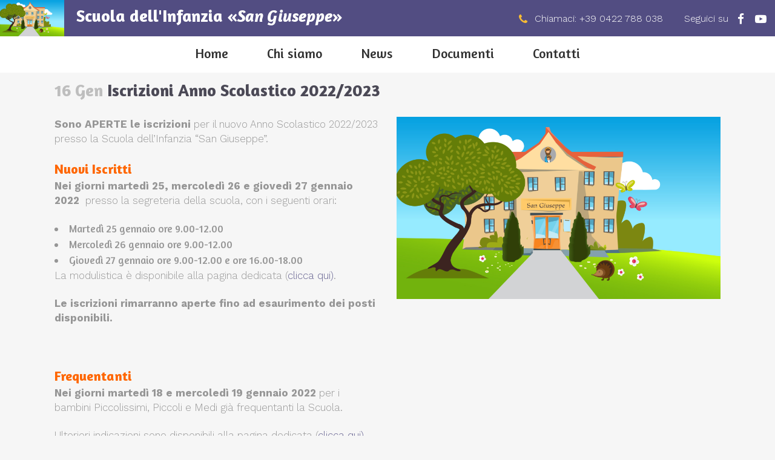

--- FILE ---
content_type: text/html; charset=UTF-8
request_url: https://www.infanziasangiuseppe.org/2022/01/16/iscrizioni-anno-scolastico-2022-2023/
body_size: 71443
content:
<!DOCTYPE html>
<html lang="it-IT">
<head>
	<meta charset="UTF-8" />
	
				<meta name="viewport" content="width=device-width,initial-scale=1,user-scalable=no">
		
            
            
	<link rel="profile" href="http://gmpg.org/xfn/11" />
	<link rel="pingback" href="https://www.infanziasangiuseppe.org/xmlrpc.php" />

	<meta name='robots' content='index, follow, max-image-preview:large, max-snippet:-1, max-video-preview:-1' />

	<!-- This site is optimized with the Yoast SEO plugin v26.6 - https://yoast.com/wordpress/plugins/seo/ -->
	<title>Iscrizioni Anno Scolastico 2022/2023 - Scuola dell&#039;infanzia San Giuseppe</title>
	<meta name="description" content="Sono APERTE le iscrizioni per il nuovo Anno Scolastico 2022/2023 presso la Scuola dell’Infanzia “San Giuseppe” per nuovi iscritti e frequentanti." />
	<link rel="canonical" href="https://www.infanziasangiuseppe.org/2022/01/16/iscrizioni-anno-scolastico-2022-2023/" />
	<meta property="og:locale" content="it_IT" />
	<meta property="og:type" content="article" />
	<meta property="og:title" content="Iscrizioni Anno Scolastico 2022/2023 - Scuola dell&#039;infanzia San Giuseppe" />
	<meta property="og:description" content="Sono APERTE le iscrizioni per il nuovo Anno Scolastico 2022/2023 presso la Scuola dell’Infanzia “San Giuseppe” per nuovi iscritti e frequentanti." />
	<meta property="og:url" content="https://www.infanziasangiuseppe.org/2022/01/16/iscrizioni-anno-scolastico-2022-2023/" />
	<meta property="og:site_name" content="Scuola dell&#039;infanzia San Giuseppe" />
	<meta property="article:published_time" content="2022-01-16T16:47:40+00:00" />
	<meta property="article:modified_time" content="2022-02-05T13:07:01+00:00" />
	<meta property="og:image" content="https://www.infanziasangiuseppe.org/wp-content/uploads/2019/09/logo-scuola.jpg" />
	<meta property="og:image:width" content="300" />
	<meta property="og:image:height" content="244" />
	<meta property="og:image:type" content="image/jpeg" />
	<meta name="author" content="AmminSitoScuolaSG" />
	<meta name="twitter:card" content="summary_large_image" />
	<meta name="twitter:label1" content="Scritto da" />
	<meta name="twitter:data1" content="AmminSitoScuolaSG" />
	<meta name="twitter:label2" content="Tempo di lettura stimato" />
	<meta name="twitter:data2" content="1 minuto" />
	<script type="application/ld+json" class="yoast-schema-graph">{"@context":"https://schema.org","@graph":[{"@type":"WebPage","@id":"https://www.infanziasangiuseppe.org/2022/01/16/iscrizioni-anno-scolastico-2022-2023/","url":"https://www.infanziasangiuseppe.org/2022/01/16/iscrizioni-anno-scolastico-2022-2023/","name":"Iscrizioni Anno Scolastico 2022/2023 - Scuola dell'infanzia San Giuseppe","isPartOf":{"@id":"https://www.infanziasangiuseppe.org/#website"},"primaryImageOfPage":{"@id":"https://www.infanziasangiuseppe.org/2022/01/16/iscrizioni-anno-scolastico-2022-2023/#primaryimage"},"image":{"@id":"https://www.infanziasangiuseppe.org/2022/01/16/iscrizioni-anno-scolastico-2022-2023/#primaryimage"},"thumbnailUrl":"https://www.infanziasangiuseppe.org/wp-content/uploads/2019/09/logo-scuola.jpg","datePublished":"2022-01-16T16:47:40+00:00","dateModified":"2022-02-05T13:07:01+00:00","author":{"@id":"https://www.infanziasangiuseppe.org/#/schema/person/c2bf0284784b2a3060f02f83a6a04495"},"description":"Sono APERTE le iscrizioni per il nuovo Anno Scolastico 2022/2023 presso la Scuola dell’Infanzia “San Giuseppe” per nuovi iscritti e frequentanti.","breadcrumb":{"@id":"https://www.infanziasangiuseppe.org/2022/01/16/iscrizioni-anno-scolastico-2022-2023/#breadcrumb"},"inLanguage":"it-IT","potentialAction":[{"@type":"ReadAction","target":["https://www.infanziasangiuseppe.org/2022/01/16/iscrizioni-anno-scolastico-2022-2023/"]}]},{"@type":"ImageObject","inLanguage":"it-IT","@id":"https://www.infanziasangiuseppe.org/2022/01/16/iscrizioni-anno-scolastico-2022-2023/#primaryimage","url":"https://www.infanziasangiuseppe.org/wp-content/uploads/2019/09/logo-scuola.jpg","contentUrl":"https://www.infanziasangiuseppe.org/wp-content/uploads/2019/09/logo-scuola.jpg","width":300,"height":244},{"@type":"BreadcrumbList","@id":"https://www.infanziasangiuseppe.org/2022/01/16/iscrizioni-anno-scolastico-2022-2023/#breadcrumb","itemListElement":[{"@type":"ListItem","position":1,"name":"Home","item":"https://www.infanziasangiuseppe.org/"},{"@type":"ListItem","position":2,"name":"News","item":"https://www.infanziasangiuseppe.org/news/"},{"@type":"ListItem","position":3,"name":"Iscrizioni Anno Scolastico 2022/2023"}]},{"@type":"WebSite","@id":"https://www.infanziasangiuseppe.org/#website","url":"https://www.infanziasangiuseppe.org/","name":"Scuola dell'infanzia San Giuseppe","description":"Casale sul Sile - TV","potentialAction":[{"@type":"SearchAction","target":{"@type":"EntryPoint","urlTemplate":"https://www.infanziasangiuseppe.org/?s={search_term_string}"},"query-input":{"@type":"PropertyValueSpecification","valueRequired":true,"valueName":"search_term_string"}}],"inLanguage":"it-IT"},{"@type":"Person","@id":"https://www.infanziasangiuseppe.org/#/schema/person/c2bf0284784b2a3060f02f83a6a04495","name":"AmminSitoScuolaSG","image":{"@type":"ImageObject","inLanguage":"it-IT","@id":"https://www.infanziasangiuseppe.org/#/schema/person/image/","url":"https://secure.gravatar.com/avatar/264081649ed76a78f81edc06f4e07ce7b3b2df148f10423eb96de5b9c8855367?s=96&d=mm&r=g","contentUrl":"https://secure.gravatar.com/avatar/264081649ed76a78f81edc06f4e07ce7b3b2df148f10423eb96de5b9c8855367?s=96&d=mm&r=g","caption":"AmminSitoScuolaSG"},"url":"https://www.infanziasangiuseppe.org/author/amminsitoscuolasg/"}]}</script>
	<!-- / Yoast SEO plugin. -->


<link rel='dns-prefetch' href='//fonts.googleapis.com' />
<link rel="alternate" type="application/rss+xml" title="Scuola dell&#039;infanzia San Giuseppe &raquo; Feed" href="https://www.infanziasangiuseppe.org/feed/" />
<link rel="alternate" type="application/rss+xml" title="Scuola dell&#039;infanzia San Giuseppe &raquo; Feed dei commenti" href="https://www.infanziasangiuseppe.org/comments/feed/" />
<link rel="alternate" type="application/rss+xml" title="Scuola dell&#039;infanzia San Giuseppe &raquo; Iscrizioni Anno Scolastico 2022/2023 Feed dei commenti" href="https://www.infanziasangiuseppe.org/2022/01/16/iscrizioni-anno-scolastico-2022-2023/feed/" />
<link rel="alternate" title="oEmbed (JSON)" type="application/json+oembed" href="https://www.infanziasangiuseppe.org/wp-json/oembed/1.0/embed?url=https%3A%2F%2Fwww.infanziasangiuseppe.org%2F2022%2F01%2F16%2Fiscrizioni-anno-scolastico-2022-2023%2F" />
<link rel="alternate" title="oEmbed (XML)" type="text/xml+oembed" href="https://www.infanziasangiuseppe.org/wp-json/oembed/1.0/embed?url=https%3A%2F%2Fwww.infanziasangiuseppe.org%2F2022%2F01%2F16%2Fiscrizioni-anno-scolastico-2022-2023%2F&#038;format=xml" />
<style id='wp-img-auto-sizes-contain-inline-css' type='text/css'>
img:is([sizes=auto i],[sizes^="auto," i]){contain-intrinsic-size:3000px 1500px}
/*# sourceURL=wp-img-auto-sizes-contain-inline-css */
</style>
<style id='wp-emoji-styles-inline-css' type='text/css'>

	img.wp-smiley, img.emoji {
		display: inline !important;
		border: none !important;
		box-shadow: none !important;
		height: 1em !important;
		width: 1em !important;
		margin: 0 0.07em !important;
		vertical-align: -0.1em !important;
		background: none !important;
		padding: 0 !important;
	}
/*# sourceURL=wp-emoji-styles-inline-css */
</style>
<style id='wp-block-library-inline-css' type='text/css'>
:root{--wp-block-synced-color:#7a00df;--wp-block-synced-color--rgb:122,0,223;--wp-bound-block-color:var(--wp-block-synced-color);--wp-editor-canvas-background:#ddd;--wp-admin-theme-color:#007cba;--wp-admin-theme-color--rgb:0,124,186;--wp-admin-theme-color-darker-10:#006ba1;--wp-admin-theme-color-darker-10--rgb:0,107,160.5;--wp-admin-theme-color-darker-20:#005a87;--wp-admin-theme-color-darker-20--rgb:0,90,135;--wp-admin-border-width-focus:2px}@media (min-resolution:192dpi){:root{--wp-admin-border-width-focus:1.5px}}.wp-element-button{cursor:pointer}:root .has-very-light-gray-background-color{background-color:#eee}:root .has-very-dark-gray-background-color{background-color:#313131}:root .has-very-light-gray-color{color:#eee}:root .has-very-dark-gray-color{color:#313131}:root .has-vivid-green-cyan-to-vivid-cyan-blue-gradient-background{background:linear-gradient(135deg,#00d084,#0693e3)}:root .has-purple-crush-gradient-background{background:linear-gradient(135deg,#34e2e4,#4721fb 50%,#ab1dfe)}:root .has-hazy-dawn-gradient-background{background:linear-gradient(135deg,#faaca8,#dad0ec)}:root .has-subdued-olive-gradient-background{background:linear-gradient(135deg,#fafae1,#67a671)}:root .has-atomic-cream-gradient-background{background:linear-gradient(135deg,#fdd79a,#004a59)}:root .has-nightshade-gradient-background{background:linear-gradient(135deg,#330968,#31cdcf)}:root .has-midnight-gradient-background{background:linear-gradient(135deg,#020381,#2874fc)}:root{--wp--preset--font-size--normal:16px;--wp--preset--font-size--huge:42px}.has-regular-font-size{font-size:1em}.has-larger-font-size{font-size:2.625em}.has-normal-font-size{font-size:var(--wp--preset--font-size--normal)}.has-huge-font-size{font-size:var(--wp--preset--font-size--huge)}.has-text-align-center{text-align:center}.has-text-align-left{text-align:left}.has-text-align-right{text-align:right}.has-fit-text{white-space:nowrap!important}#end-resizable-editor-section{display:none}.aligncenter{clear:both}.items-justified-left{justify-content:flex-start}.items-justified-center{justify-content:center}.items-justified-right{justify-content:flex-end}.items-justified-space-between{justify-content:space-between}.screen-reader-text{border:0;clip-path:inset(50%);height:1px;margin:-1px;overflow:hidden;padding:0;position:absolute;width:1px;word-wrap:normal!important}.screen-reader-text:focus{background-color:#ddd;clip-path:none;color:#444;display:block;font-size:1em;height:auto;left:5px;line-height:normal;padding:15px 23px 14px;text-decoration:none;top:5px;width:auto;z-index:100000}html :where(.has-border-color){border-style:solid}html :where([style*=border-top-color]){border-top-style:solid}html :where([style*=border-right-color]){border-right-style:solid}html :where([style*=border-bottom-color]){border-bottom-style:solid}html :where([style*=border-left-color]){border-left-style:solid}html :where([style*=border-width]){border-style:solid}html :where([style*=border-top-width]){border-top-style:solid}html :where([style*=border-right-width]){border-right-style:solid}html :where([style*=border-bottom-width]){border-bottom-style:solid}html :where([style*=border-left-width]){border-left-style:solid}html :where(img[class*=wp-image-]){height:auto;max-width:100%}:where(figure){margin:0 0 1em}html :where(.is-position-sticky){--wp-admin--admin-bar--position-offset:var(--wp-admin--admin-bar--height,0px)}@media screen and (max-width:600px){html :where(.is-position-sticky){--wp-admin--admin-bar--position-offset:0px}}

/*# sourceURL=wp-block-library-inline-css */
</style><style id='global-styles-inline-css' type='text/css'>
:root{--wp--preset--aspect-ratio--square: 1;--wp--preset--aspect-ratio--4-3: 4/3;--wp--preset--aspect-ratio--3-4: 3/4;--wp--preset--aspect-ratio--3-2: 3/2;--wp--preset--aspect-ratio--2-3: 2/3;--wp--preset--aspect-ratio--16-9: 16/9;--wp--preset--aspect-ratio--9-16: 9/16;--wp--preset--color--black: #000000;--wp--preset--color--cyan-bluish-gray: #abb8c3;--wp--preset--color--white: #ffffff;--wp--preset--color--pale-pink: #f78da7;--wp--preset--color--vivid-red: #cf2e2e;--wp--preset--color--luminous-vivid-orange: #ff6900;--wp--preset--color--luminous-vivid-amber: #fcb900;--wp--preset--color--light-green-cyan: #7bdcb5;--wp--preset--color--vivid-green-cyan: #00d084;--wp--preset--color--pale-cyan-blue: #8ed1fc;--wp--preset--color--vivid-cyan-blue: #0693e3;--wp--preset--color--vivid-purple: #9b51e0;--wp--preset--gradient--vivid-cyan-blue-to-vivid-purple: linear-gradient(135deg,rgb(6,147,227) 0%,rgb(155,81,224) 100%);--wp--preset--gradient--light-green-cyan-to-vivid-green-cyan: linear-gradient(135deg,rgb(122,220,180) 0%,rgb(0,208,130) 100%);--wp--preset--gradient--luminous-vivid-amber-to-luminous-vivid-orange: linear-gradient(135deg,rgb(252,185,0) 0%,rgb(255,105,0) 100%);--wp--preset--gradient--luminous-vivid-orange-to-vivid-red: linear-gradient(135deg,rgb(255,105,0) 0%,rgb(207,46,46) 100%);--wp--preset--gradient--very-light-gray-to-cyan-bluish-gray: linear-gradient(135deg,rgb(238,238,238) 0%,rgb(169,184,195) 100%);--wp--preset--gradient--cool-to-warm-spectrum: linear-gradient(135deg,rgb(74,234,220) 0%,rgb(151,120,209) 20%,rgb(207,42,186) 40%,rgb(238,44,130) 60%,rgb(251,105,98) 80%,rgb(254,248,76) 100%);--wp--preset--gradient--blush-light-purple: linear-gradient(135deg,rgb(255,206,236) 0%,rgb(152,150,240) 100%);--wp--preset--gradient--blush-bordeaux: linear-gradient(135deg,rgb(254,205,165) 0%,rgb(254,45,45) 50%,rgb(107,0,62) 100%);--wp--preset--gradient--luminous-dusk: linear-gradient(135deg,rgb(255,203,112) 0%,rgb(199,81,192) 50%,rgb(65,88,208) 100%);--wp--preset--gradient--pale-ocean: linear-gradient(135deg,rgb(255,245,203) 0%,rgb(182,227,212) 50%,rgb(51,167,181) 100%);--wp--preset--gradient--electric-grass: linear-gradient(135deg,rgb(202,248,128) 0%,rgb(113,206,126) 100%);--wp--preset--gradient--midnight: linear-gradient(135deg,rgb(2,3,129) 0%,rgb(40,116,252) 100%);--wp--preset--font-size--small: 13px;--wp--preset--font-size--medium: 20px;--wp--preset--font-size--large: 36px;--wp--preset--font-size--x-large: 42px;--wp--preset--spacing--20: 0.44rem;--wp--preset--spacing--30: 0.67rem;--wp--preset--spacing--40: 1rem;--wp--preset--spacing--50: 1.5rem;--wp--preset--spacing--60: 2.25rem;--wp--preset--spacing--70: 3.38rem;--wp--preset--spacing--80: 5.06rem;--wp--preset--shadow--natural: 6px 6px 9px rgba(0, 0, 0, 0.2);--wp--preset--shadow--deep: 12px 12px 50px rgba(0, 0, 0, 0.4);--wp--preset--shadow--sharp: 6px 6px 0px rgba(0, 0, 0, 0.2);--wp--preset--shadow--outlined: 6px 6px 0px -3px rgb(255, 255, 255), 6px 6px rgb(0, 0, 0);--wp--preset--shadow--crisp: 6px 6px 0px rgb(0, 0, 0);}:where(.is-layout-flex){gap: 0.5em;}:where(.is-layout-grid){gap: 0.5em;}body .is-layout-flex{display: flex;}.is-layout-flex{flex-wrap: wrap;align-items: center;}.is-layout-flex > :is(*, div){margin: 0;}body .is-layout-grid{display: grid;}.is-layout-grid > :is(*, div){margin: 0;}:where(.wp-block-columns.is-layout-flex){gap: 2em;}:where(.wp-block-columns.is-layout-grid){gap: 2em;}:where(.wp-block-post-template.is-layout-flex){gap: 1.25em;}:where(.wp-block-post-template.is-layout-grid){gap: 1.25em;}.has-black-color{color: var(--wp--preset--color--black) !important;}.has-cyan-bluish-gray-color{color: var(--wp--preset--color--cyan-bluish-gray) !important;}.has-white-color{color: var(--wp--preset--color--white) !important;}.has-pale-pink-color{color: var(--wp--preset--color--pale-pink) !important;}.has-vivid-red-color{color: var(--wp--preset--color--vivid-red) !important;}.has-luminous-vivid-orange-color{color: var(--wp--preset--color--luminous-vivid-orange) !important;}.has-luminous-vivid-amber-color{color: var(--wp--preset--color--luminous-vivid-amber) !important;}.has-light-green-cyan-color{color: var(--wp--preset--color--light-green-cyan) !important;}.has-vivid-green-cyan-color{color: var(--wp--preset--color--vivid-green-cyan) !important;}.has-pale-cyan-blue-color{color: var(--wp--preset--color--pale-cyan-blue) !important;}.has-vivid-cyan-blue-color{color: var(--wp--preset--color--vivid-cyan-blue) !important;}.has-vivid-purple-color{color: var(--wp--preset--color--vivid-purple) !important;}.has-black-background-color{background-color: var(--wp--preset--color--black) !important;}.has-cyan-bluish-gray-background-color{background-color: var(--wp--preset--color--cyan-bluish-gray) !important;}.has-white-background-color{background-color: var(--wp--preset--color--white) !important;}.has-pale-pink-background-color{background-color: var(--wp--preset--color--pale-pink) !important;}.has-vivid-red-background-color{background-color: var(--wp--preset--color--vivid-red) !important;}.has-luminous-vivid-orange-background-color{background-color: var(--wp--preset--color--luminous-vivid-orange) !important;}.has-luminous-vivid-amber-background-color{background-color: var(--wp--preset--color--luminous-vivid-amber) !important;}.has-light-green-cyan-background-color{background-color: var(--wp--preset--color--light-green-cyan) !important;}.has-vivid-green-cyan-background-color{background-color: var(--wp--preset--color--vivid-green-cyan) !important;}.has-pale-cyan-blue-background-color{background-color: var(--wp--preset--color--pale-cyan-blue) !important;}.has-vivid-cyan-blue-background-color{background-color: var(--wp--preset--color--vivid-cyan-blue) !important;}.has-vivid-purple-background-color{background-color: var(--wp--preset--color--vivid-purple) !important;}.has-black-border-color{border-color: var(--wp--preset--color--black) !important;}.has-cyan-bluish-gray-border-color{border-color: var(--wp--preset--color--cyan-bluish-gray) !important;}.has-white-border-color{border-color: var(--wp--preset--color--white) !important;}.has-pale-pink-border-color{border-color: var(--wp--preset--color--pale-pink) !important;}.has-vivid-red-border-color{border-color: var(--wp--preset--color--vivid-red) !important;}.has-luminous-vivid-orange-border-color{border-color: var(--wp--preset--color--luminous-vivid-orange) !important;}.has-luminous-vivid-amber-border-color{border-color: var(--wp--preset--color--luminous-vivid-amber) !important;}.has-light-green-cyan-border-color{border-color: var(--wp--preset--color--light-green-cyan) !important;}.has-vivid-green-cyan-border-color{border-color: var(--wp--preset--color--vivid-green-cyan) !important;}.has-pale-cyan-blue-border-color{border-color: var(--wp--preset--color--pale-cyan-blue) !important;}.has-vivid-cyan-blue-border-color{border-color: var(--wp--preset--color--vivid-cyan-blue) !important;}.has-vivid-purple-border-color{border-color: var(--wp--preset--color--vivid-purple) !important;}.has-vivid-cyan-blue-to-vivid-purple-gradient-background{background: var(--wp--preset--gradient--vivid-cyan-blue-to-vivid-purple) !important;}.has-light-green-cyan-to-vivid-green-cyan-gradient-background{background: var(--wp--preset--gradient--light-green-cyan-to-vivid-green-cyan) !important;}.has-luminous-vivid-amber-to-luminous-vivid-orange-gradient-background{background: var(--wp--preset--gradient--luminous-vivid-amber-to-luminous-vivid-orange) !important;}.has-luminous-vivid-orange-to-vivid-red-gradient-background{background: var(--wp--preset--gradient--luminous-vivid-orange-to-vivid-red) !important;}.has-very-light-gray-to-cyan-bluish-gray-gradient-background{background: var(--wp--preset--gradient--very-light-gray-to-cyan-bluish-gray) !important;}.has-cool-to-warm-spectrum-gradient-background{background: var(--wp--preset--gradient--cool-to-warm-spectrum) !important;}.has-blush-light-purple-gradient-background{background: var(--wp--preset--gradient--blush-light-purple) !important;}.has-blush-bordeaux-gradient-background{background: var(--wp--preset--gradient--blush-bordeaux) !important;}.has-luminous-dusk-gradient-background{background: var(--wp--preset--gradient--luminous-dusk) !important;}.has-pale-ocean-gradient-background{background: var(--wp--preset--gradient--pale-ocean) !important;}.has-electric-grass-gradient-background{background: var(--wp--preset--gradient--electric-grass) !important;}.has-midnight-gradient-background{background: var(--wp--preset--gradient--midnight) !important;}.has-small-font-size{font-size: var(--wp--preset--font-size--small) !important;}.has-medium-font-size{font-size: var(--wp--preset--font-size--medium) !important;}.has-large-font-size{font-size: var(--wp--preset--font-size--large) !important;}.has-x-large-font-size{font-size: var(--wp--preset--font-size--x-large) !important;}
/*# sourceURL=global-styles-inline-css */
</style>

<style id='classic-theme-styles-inline-css' type='text/css'>
/*! This file is auto-generated */
.wp-block-button__link{color:#fff;background-color:#32373c;border-radius:9999px;box-shadow:none;text-decoration:none;padding:calc(.667em + 2px) calc(1.333em + 2px);font-size:1.125em}.wp-block-file__button{background:#32373c;color:#fff;text-decoration:none}
/*# sourceURL=/wp-includes/css/classic-themes.min.css */
</style>
<link rel='stylesheet' id='rs-plugin-settings-css' href='https://www.infanziasangiuseppe.org/wp-content/plugins/revslider/public/assets/css/settings.css?ver=5.4.8.3' type='text/css' media='all' />
<style id='rs-plugin-settings-inline-css' type='text/css'>
#rs-demo-id {}
/*# sourceURL=rs-plugin-settings-inline-css */
</style>
<link rel='stylesheet' id='mediaelement-css' href='https://www.infanziasangiuseppe.org/wp-includes/js/mediaelement/mediaelementplayer-legacy.min.css?ver=4.2.17' type='text/css' media='all' />
<link rel='stylesheet' id='wp-mediaelement-css' href='https://www.infanziasangiuseppe.org/wp-includes/js/mediaelement/wp-mediaelement.min.css?ver=6.9' type='text/css' media='all' />
<link rel='stylesheet' id='bridge-default-style-css' href='https://www.infanziasangiuseppe.org/wp-content/themes/bridge/style.css?ver=6.9' type='text/css' media='all' />
<link rel='stylesheet' id='bridge-qode-font_awesome-css' href='https://www.infanziasangiuseppe.org/wp-content/themes/bridge/css/font-awesome/css/font-awesome.min.css?ver=6.9' type='text/css' media='all' />
<link rel='stylesheet' id='bridge-qode-font_elegant-css' href='https://www.infanziasangiuseppe.org/wp-content/themes/bridge/css/elegant-icons/style.min.css?ver=6.9' type='text/css' media='all' />
<link rel='stylesheet' id='bridge-qode-linea_icons-css' href='https://www.infanziasangiuseppe.org/wp-content/themes/bridge/css/linea-icons/style.css?ver=6.9' type='text/css' media='all' />
<link rel='stylesheet' id='bridge-qode-dripicons-css' href='https://www.infanziasangiuseppe.org/wp-content/themes/bridge/css/dripicons/dripicons.css?ver=6.9' type='text/css' media='all' />
<link rel='stylesheet' id='bridge-stylesheet-css' href='https://www.infanziasangiuseppe.org/wp-content/themes/bridge/css/stylesheet.min.css?ver=6.9' type='text/css' media='all' />
<style id='bridge-stylesheet-inline-css' type='text/css'>
   .postid-1973.disabled_footer_top .footer_top_holder, .postid-1973.disabled_footer_bottom .footer_bottom_holder { display: none;}


/*# sourceURL=bridge-stylesheet-inline-css */
</style>
<link rel='stylesheet' id='bridge-print-css' href='https://www.infanziasangiuseppe.org/wp-content/themes/bridge/css/print.css?ver=6.9' type='text/css' media='all' />
<link rel='stylesheet' id='bridge-style-dynamic-css' href='https://www.infanziasangiuseppe.org/wp-content/themes/bridge/css/style_dynamic.css?ver=1645200677' type='text/css' media='all' />
<link rel='stylesheet' id='bridge-responsive-css' href='https://www.infanziasangiuseppe.org/wp-content/themes/bridge/css/responsive.min.css?ver=6.9' type='text/css' media='all' />
<link rel='stylesheet' id='bridge-style-dynamic-responsive-css' href='https://www.infanziasangiuseppe.org/wp-content/themes/bridge/css/style_dynamic_responsive.css?ver=1645200679' type='text/css' media='all' />
<style id='bridge-style-dynamic-responsive-inline-css' type='text/css'>
.q_icon_with_title .icon_title_holder{
    margin-bottom: 0;
}
.price_table_inner ul li.table_title {
padding: 66px 25px 20px 3px;
}
.price_table_inner ul li.table_title .title_content{
color: #4b4956;
font-size: 28px;
}

.price_in_table .price{
font-size: 90px;
font-weight: 900;
font-family: 'Amaranth', sans-serif;
color: #5b578b;
}

.price_in_table .value{
font-weight: 900;
font-size: 45px;
font-family: 'Amaranth', sans-serif;
color: #5b578b;
}
.price_in_table .mark{
font-family: 'Work Sans', sans-serif;
font-size: 20px;
line-height: 32px;
color: #969494;
}
.price_table_inner ul li.pricing_table_content li{
font-family: 'Work Sans', sans-serif;
font-size: 15px;
line-height: 34px;
padding-bottom: 1px;
color: #969696;
}
.price_button .qbutton{
margin: 43px 0 0;
width: 100%;
box-sizing: border-box!important;
text-align: center;
}
.q_price_table .price_table_inner{
background-color: #fff;
}
.testimonials_c_holder .testimonial_content_inner .testimonial_image_holder{
    border-radius: 0;
}
.price_table_inner .price_button {
    padding: 0 0 0px;
}

.qbutton.big_large_full_width{
box-sizing: border-box!important;
}
.q_team .q_team_image img{
    width: auto;
}
.q_team .q_team_image{
    text-align: center;
}
.testimonials_c_holder .flex-control-nav li {
    margin: 0px 10px;
}
.testimonials_c_holder .testimonial_content_inner {
    padding: 0px 45px;
}
.testimonials_c_holder .testimonial_content_inner {
    padding: 0px 5px;
}
.q_logo a{
    height: 77px!important;
}
header .header_inner_left{
    left: 0;
}
@media only screen and (min-width: 1001px){
.header_bottom{
    padding-right: 0;
    padding-left: 0;
}
}

.header_bottom_right_widget_holder{
    padding-right: 0;
}

nav.main_menu ul li{
    border-right: 1px solid #e1e1e1;
}
@media only screen and (max-width: 768px){
    .qode_pricing_tables.three_columns .q_price_table{
        width: 100%;
        margin-left: 0;
        margin-bottom: 15px;
    }
}
@media only screen and (max-width: 768px){
    .qbutton{
        padding:0 60px;
    }
}
header:not(.with_hover_bg_color) nav.main_menu>ul>li:hover>a{
    opacity: 1;
}
.header_top{
    height: 42px;
    line-height: 42px;
}
.qode-advanced-image-gallery .qode-aig-image:hover{
    cursor: pointer;
}
.footer_top ul.qode-instagram-feed{
    margin-top: 38px;
}

.header_inner_right .right .qbutton.large{
    position: relative;
    left: 1px;
}
.q_price_table{
    border-top: none;
}
@media only screen and (max-width: 1200px){
    nav.main_menu > ul > li > a{
        padding: 0px 35px;
    }
}
/*# sourceURL=bridge-style-dynamic-responsive-inline-css */
</style>
<link rel='stylesheet' id='js_composer_front-css' href='https://www.infanziasangiuseppe.org/wp-content/plugins/js_composer/assets/css/js_composer.min.css?ver=5.7' type='text/css' media='all' />
<link rel='stylesheet' id='bridge-style-handle-google-fonts-css' href='https://fonts.googleapis.com/css?family=Raleway%3A100%2C200%2C300%2C400%2C500%2C600%2C700%2C800%2C900%2C300italic%2C400italic%2C700italic%7CAmaranth%3A100%2C200%2C300%2C400%2C500%2C600%2C700%2C800%2C900%2C300italic%2C400italic%2C700italic%7CWork+Sans%3A100%2C200%2C300%2C400%2C500%2C600%2C700%2C800%2C900%2C300italic%2C400italic%2C700italic&#038;subset=latin%2Clatin-ext&#038;ver=1.0.0' type='text/css' media='all' />
<link rel='stylesheet' id='bridge-childstyle-css' href='https://www.infanziasangiuseppe.org/wp-content/themes/bridge-child/style.css?ver=6.9' type='text/css' media='all' />
<script type="text/javascript" src="https://www.infanziasangiuseppe.org/wp-includes/js/jquery/jquery.min.js?ver=3.7.1" id="jquery-core-js"></script>
<script type="text/javascript" src="https://www.infanziasangiuseppe.org/wp-includes/js/jquery/jquery-migrate.min.js?ver=3.4.1" id="jquery-migrate-js"></script>
<script type="text/javascript" src="https://www.infanziasangiuseppe.org/wp-content/plugins/revslider/public/assets/js/jquery.themepunch.tools.min.js?ver=5.4.8.3" id="tp-tools-js"></script>
<script type="text/javascript" src="https://www.infanziasangiuseppe.org/wp-content/plugins/revslider/public/assets/js/jquery.themepunch.revolution.min.js?ver=5.4.8.3" id="revmin-js"></script>
<link rel="https://api.w.org/" href="https://www.infanziasangiuseppe.org/wp-json/" /><link rel="alternate" title="JSON" type="application/json" href="https://www.infanziasangiuseppe.org/wp-json/wp/v2/posts/1973" /><link rel="EditURI" type="application/rsd+xml" title="RSD" href="https://www.infanziasangiuseppe.org/xmlrpc.php?rsd" />
<meta name="generator" content="WordPress 6.9" />
<link rel='shortlink' href='https://www.infanziasangiuseppe.org/?p=1973' />
<style type="text/css">.recentcomments a{display:inline !important;padding:0 !important;margin:0 !important;}</style><meta name="generator" content="Powered by WPBakery Page Builder - drag and drop page builder for WordPress."/>
<!--[if lte IE 9]><link rel="stylesheet" type="text/css" href="https://www.infanziasangiuseppe.org/wp-content/plugins/js_composer/assets/css/vc_lte_ie9.min.css" media="screen"><![endif]--><meta name="generator" content="Powered by Slider Revolution 5.4.8.3 - responsive, Mobile-Friendly Slider Plugin for WordPress with comfortable drag and drop interface." />
<link rel="icon" href="https://www.infanziasangiuseppe.org/wp-content/uploads/2019/09/cropped-logo-scuola-32x32.jpg" sizes="32x32" />
<link rel="icon" href="https://www.infanziasangiuseppe.org/wp-content/uploads/2019/09/cropped-logo-scuola-192x192.jpg" sizes="192x192" />
<link rel="apple-touch-icon" href="https://www.infanziasangiuseppe.org/wp-content/uploads/2019/09/cropped-logo-scuola-180x180.jpg" />
<meta name="msapplication-TileImage" content="https://www.infanziasangiuseppe.org/wp-content/uploads/2019/09/cropped-logo-scuola-270x270.jpg" />
<script type="text/javascript">function setREVStartSize(e){									
						try{ e.c=jQuery(e.c);var i=jQuery(window).width(),t=9999,r=0,n=0,l=0,f=0,s=0,h=0;
							if(e.responsiveLevels&&(jQuery.each(e.responsiveLevels,function(e,f){f>i&&(t=r=f,l=e),i>f&&f>r&&(r=f,n=e)}),t>r&&(l=n)),f=e.gridheight[l]||e.gridheight[0]||e.gridheight,s=e.gridwidth[l]||e.gridwidth[0]||e.gridwidth,h=i/s,h=h>1?1:h,f=Math.round(h*f),"fullscreen"==e.sliderLayout){var u=(e.c.width(),jQuery(window).height());if(void 0!=e.fullScreenOffsetContainer){var c=e.fullScreenOffsetContainer.split(",");if (c) jQuery.each(c,function(e,i){u=jQuery(i).length>0?u-jQuery(i).outerHeight(!0):u}),e.fullScreenOffset.split("%").length>1&&void 0!=e.fullScreenOffset&&e.fullScreenOffset.length>0?u-=jQuery(window).height()*parseInt(e.fullScreenOffset,0)/100:void 0!=e.fullScreenOffset&&e.fullScreenOffset.length>0&&(u-=parseInt(e.fullScreenOffset,0))}f=u}else void 0!=e.minHeight&&f<e.minHeight&&(f=e.minHeight);e.c.closest(".rev_slider_wrapper").css({height:f})					
						}catch(d){console.log("Failure at Presize of Slider:"+d)}						
					};</script>
<noscript><style type="text/css"> .wpb_animate_when_almost_visible { opacity: 1; }</style></noscript></head>

<body id="id_body" class="wp-singular post-template-default single single-post postid-1973 single-format-standard wp-theme-bridge wp-child-theme-bridge-child bridge-core-1.0.4  qode_grid_1200 footer_responsive_adv hide_top_bar_on_mobile_header qode-child-theme-ver-1.0.0 qode-theme-ver-18.0.9 qode-theme-bridge wpb-js-composer js-comp-ver-5.7 vc_responsive" itemscope itemtype="http://schema.org/WebPage">


<div class="wrapper">
	<div class="wrapper_inner">

    
		<!-- Google Analytics start -->
				<!-- Google Analytics end -->

		
	<header class=" has_top scroll_header_top_area  regular page_header">
    <div class="header_inner clearfix">
                <div class="header_top_bottom_holder">
            	<div class="header_top clearfix" style='background-color:rgba(82, 77, 130, 1);' >
							<div class="left">
						<div class="inner">
														<a href="https://www.infanziasangiuseppe.org/">
								<img itemprop="image" class="normal" src="https://www.infanziasangiuseppe.org/wp-content/uploads/2019/09/AsiloDisegno250.jpg" alt="Logo" style="height: 60px; float:left;">
								<h2>Scuola dell'Infanzia «<i>San Giuseppe</i>»<h2>
							</a> 
						</div>
					</div>
					<div class="right">
						<div class="inner">
							<div class="widget_text header-widget widget_custom_html header-right-widget"><div class="textwidget custom-html-widget"><span data-type="normal" data-hover-icon-color="#ffffff" class="qode_icon_shortcode  q_font_awsome_icon fa-lg  " style="margin: 0 8px 0 0; "><i class="qode_icon_font_awesome fa fa-phone qode_icon_element" style="font-size: 18px;color: #f9bc33;" ></i></span>
<span style="color: #ffffff; margin-right: 35px;  font-family: Work Sans;">Chiamaci: <a href="tel:+390422788038">+39 0422 788 038</a></span></div></div><div class="widget_text header-widget widget_custom_html header-right-widget"><div class="textwidget custom-html-widget"><span style="margin-right: 11px; font-weight: 300;color: #ffffff; font-size:16px; font-family: Work Sans;">Seguici su</span>
<span data-type="normal" data-hover-icon-color="#f9bc33" class="qode_icon_shortcode  q_font_awsome_icon fa-lg  " style="margin: 0 14px 0 0; "><a  itemprop="url" href="https://www.facebook.com/Scuola-dellinfanzia-SAN-Giuseppe-1271743816231585/?fref=ts" target="_blank"><i class="qode_icon_font_awesome fa fa-facebook qode_icon_element" style="font-size: 19px;color: #ffffff;" ></i></a></span>
<span data-type="normal" data-hover-icon-color="#f9bc33" class="qode_icon_shortcode  q_font_awsome_icon fa-lg  " style="margin: 0 14px 0 0; "><a  itemprop="url" href="https://www.youtube.com/channel/UCo_rUTy5PEpxjYZsCOKmZUg" target="_blank"><i class="qode_icon_font_awesome fa fa-youtube-play qode_icon_element" style="font-size: 19px;color: #ffffff;" ></i></a></span></div></div>						</div>
					</div>
						</div>
            <div class="header_bottom clearfix" >
                <div class="container">
                    <div class="container_inner clearfix">
                        <div class="contenuto-menu">
                            <nav class="mainmenu drop_down">
                                <ul id="menu-main-menu" class=""><li id="nav-menu-item-346" class="menu-item menu-item-type-post_type menu-item-object-page menu-item-home  narrow"><a href="https://www.infanziasangiuseppe.org/" class=""><i class="menu_icon blank fa"></i><span>Home</span><span class="plus"></span></a></li>
<li id="nav-menu-item-348" class="menu-item menu-item-type-post_type menu-item-object-page  narrow"><a href="https://www.infanziasangiuseppe.org/chi-siamo/" class=""><i class="menu_icon blank fa"></i><span>Chi siamo</span><span class="plus"></span></a></li>
<li id="nav-menu-item-347" class="menu-item menu-item-type-post_type menu-item-object-page current_page_parent  narrow"><a href="https://www.infanziasangiuseppe.org/news/" class=""><i class="menu_icon blank fa"></i><span>News</span><span class="plus"></span></a></li>
<li id="nav-menu-item-1452" class="menu-item menu-item-type-post_type menu-item-object-page  narrow"><a href="https://www.infanziasangiuseppe.org/documenti/" class=""><i class="menu_icon blank fa"></i><span>Documenti</span><span class="plus"></span></a></li>
<li id="nav-menu-item-349" class="menu-item menu-item-type-post_type menu-item-object-page  narrow"><a href="https://www.infanziasangiuseppe.org/contatti/" class=""><i class="menu_icon blank fa"></i><span>Contatti</span><span class="plus"></span></a></li>
</ul>                            </nav>
                        </div>
					    <nav class="mobile_menu">
	<ul id="menu-main-menu-1" class=""><li id="mobile-menu-item-346" class="menu-item menu-item-type-post_type menu-item-object-page menu-item-home "><a href="https://www.infanziasangiuseppe.org/" class=""><span>Home</span></a><span class="mobile_arrow"><i class="fa fa-angle-right"></i><i class="fa fa-angle-down"></i></span></li>
<li id="mobile-menu-item-348" class="menu-item menu-item-type-post_type menu-item-object-page "><a href="https://www.infanziasangiuseppe.org/chi-siamo/" class=""><span>Chi siamo</span></a><span class="mobile_arrow"><i class="fa fa-angle-right"></i><i class="fa fa-angle-down"></i></span></li>
<li id="mobile-menu-item-347" class="menu-item menu-item-type-post_type menu-item-object-page current_page_parent "><a href="https://www.infanziasangiuseppe.org/news/" class=""><span>News</span></a><span class="mobile_arrow"><i class="fa fa-angle-right"></i><i class="fa fa-angle-down"></i></span></li>
<li id="mobile-menu-item-1452" class="menu-item menu-item-type-post_type menu-item-object-page "><a href="https://www.infanziasangiuseppe.org/documenti/" class=""><span>Documenti</span></a><span class="mobile_arrow"><i class="fa fa-angle-right"></i><i class="fa fa-angle-down"></i></span></li>
<li id="mobile-menu-item-349" class="menu-item menu-item-type-post_type menu-item-object-page "><a href="https://www.infanziasangiuseppe.org/contatti/" class=""><span>Contatti</span></a><span class="mobile_arrow"><i class="fa fa-angle-right"></i><i class="fa fa-angle-down"></i></span></li>
</ul></nav>                    </div>
                </div>
            </div>
        </div>
    </div>
</header>	<a id="back_to_top" href="#">
        <span class="fa-stack">
            <i class="qode_icon_font_awesome fa fa-angle-up " ></i>        </span>
	</a>
	
	
    
    
    <div class="content ">
        <div class="content_inner  ">
    
		<div class="title_outer title_without_animation"    data-height="490">
		<div class="title title_size_small  position_left " style="height:490px;">
			<div class="image not_responsive"></div>
										<div class="title_holder"  style="padding-top:93px;height:397px;">
					<div class="container">
						<div class="container_inner clearfix">
								<div class="title_subtitle_holder" >
                                                                																		<h1 ><span>Iscrizioni Anno Scolastico 2022/2023</span></h1>
																			<span class="separator small left"  ></span>
																	
																										                                                            </div>
						</div>
					</div>
				</div>
								</div>
			</div>
										<div class="container">
														<div class="container_inner default_template_holder" >
															<div class="blog_single blog_holder">
								<article id="post-1973" class="post-1973 post type-post status-publish format-standard has-post-thumbnail hentry category-comunicazioni category-iscrizioni category-news">
			<div class="post_content_holder">
										<div class="post_image">
	                        <img width="300" height="244" src="https://www.infanziasangiuseppe.org/wp-content/uploads/2019/09/logo-scuola.jpg" class="attachment-full size-full wp-post-image" alt="" decoding="async" fetchpriority="high" />						</div>
								<div class="post_text">
					<div class="post_text_inner">
						<h2 itemprop="name" class="entry_title"><span itemprop="dateCreated" class="date entry_date updated">16 Gen<meta itemprop="interactionCount" content="UserComments: 0"/></span> Iscrizioni Anno Scolastico 2022/2023</h2>
						<div class="post_info">
							<span class="time">Posted at 16:47h</span>
							in <a href="https://www.infanziasangiuseppe.org/category/comunicazioni/" rel="category tag">Comunicazioni</a>, <a href="https://www.infanziasangiuseppe.org/category/iscrizioni/" rel="category tag">Iscrizioni</a>, <a href="https://www.infanziasangiuseppe.org/category/news/" rel="category tag">News</a>							<span class="post_author">
								by								<a itemprop="author" class="post_author_link" href="https://www.infanziasangiuseppe.org/author/amminsitoscuolasg/">AmminSitoScuolaSG</a>
							</span>
							                                    						</div>
						<div      class="vc_row wpb_row section vc_row-fluid " style=' text-align:left;'><div class=" full_section_inner clearfix"><div class="wpb_column vc_column_container vc_col-sm-6"><div class="vc_column-inner"><div class="wpb_wrapper">
	<div class="wpb_text_column wpb_content_element ">
		<div class="wpb_wrapper">
			<p><strong>Sono APERTE le iscrizioni</strong> per il nuovo Anno Scolastico 2022/2023 presso la Scuola dell&#8217;Infanzia &#8220;San Giuseppe&#8221;.</p>
<h3><span style="color: #ff6600;">Nuovi Iscritti</span></h3>
<p><strong>Nei giorni martedì 25, mercoledì 26 e giovedì 27 gennaio 2022</strong>  presso la segreteria della scuola, con i seguenti orari:</p>
<ul>
<li>Martedì 25 gennaio ore 9.00-12.00</li>
<li>Mercoledì 26 gennaio ore 9.00-12.00</li>
<li>Giovedì 27 gennaio ore 9.00-12.00 e ore 16.00-18.00</li>
</ul>
<p>La modulistica è disponibile alla pagina dedicata (<a href="https://www.infanziasangiuseppe.org/iscrizioni/" target="_blank" rel="noopener">clicca qui)</a>.</p>
<p><strong>Le iscrizioni rimarranno aperte fino ad esaurimento dei posti disponibili.</strong></p>
<p>&nbsp;</p>
<h3><span style="color: #ff6600;">Frequentanti</span></h3>
<p><strong>Nei giorni martedì 18 e mercoledì 19 gennaio 2022</strong> per i bambini Piccolissimi, Piccoli e Medi già frequentanti la Scuola.</p>
<p>Ulteriori indicazioni sono disponibili alla pagina dedicata (<a href="https://www.infanziasangiuseppe.org/iscrizioni/" target="_blank" rel="noopener">clicca qui)</a>.</p>

		</div> 
	</div> 	<div class="vc_empty_space"  style="height: 32px" ><span
			class="vc_empty_space_inner">
			<span class="empty_space_image"  ></span>
		</span></div>

<a  itemprop="url" href="https://www.infanziasangiuseppe.org/iscrizioni/" target="_self"  class="qbutton  medium default" style="border-radius: 10px;-moz-border-radius: 10px;-webkit-border-radius: 10px; ">Vai alla pagina ISCRIZIONI</a>	<div class="vc_empty_space"  style="height: 32px" ><span
			class="vc_empty_space_inner">
			<span class="empty_space_image"  ></span>
		</span></div>

</div></div></div><div class="wpb_column vc_column_container vc_col-sm-6"><div class="vc_column-inner"><div class="wpb_wrapper">
	<div class="wpb_single_image wpb_content_element vc_align_center">
		<div class="wpb_wrapper">
			
			<div class="vc_single_image-wrapper   vc_box_border_grey"><img decoding="async" width="1920" height="1080" src="https://www.infanziasangiuseppe.org/wp-content/uploads/2019/09/scuola-bg-big.jpg" class="vc_single_image-img attachment-full" alt="" srcset="https://www.infanziasangiuseppe.org/wp-content/uploads/2019/09/scuola-bg-big.jpg 1920w, https://www.infanziasangiuseppe.org/wp-content/uploads/2019/09/scuola-bg-big-300x169.jpg 300w, https://www.infanziasangiuseppe.org/wp-content/uploads/2019/09/scuola-bg-big-768x432.jpg 768w, https://www.infanziasangiuseppe.org/wp-content/uploads/2019/09/scuola-bg-big-1024x576.jpg 1024w, https://www.infanziasangiuseppe.org/wp-content/uploads/2019/09/scuola-bg-big-700x394.jpg 700w, https://www.infanziasangiuseppe.org/wp-content/uploads/2019/09/scuola-bg-big-539x303.jpg 539w" sizes="(max-width: 1920px) 100vw, 1920px" /></div>
		</div>
	</div>
</div></div></div></div></div>
					</div>
				</div>
			</div>
		
	    	</article>													<br/><br/>						                        </div>

                    					</div>
                                 </div>
	


		
	</div>
</div>



	<footer >
		<div class="footer_inner clearfix">
				<div class="footer_top_holder">
            			<div class="footer_top">
								<div class="container">
					<div class="container_inner">
																	<div class="three_columns clearfix">
								<div class="column1 footer_col1">
									<div class="column_inner">
										<div id="text-3" class="widget widget_text">			<div class="textwidget"><h5>Scuola dell&#8217;Infanzia</h5>
<h5>
&#8220;San Giuseppe&#8221;</h5>
	<div class="vc_empty_space"  style="height: 15px" ><span
			class="vc_empty_space_inner">
			<span class="empty_space_image"  ></span>
		</span></div>


</div>
		</div><div id="text-4" class="widget widget_text">			<div class="textwidget"><p>Piazza all&#8217;Arma dei Carabinieri, 9</p>
<p>31032 Casale sul Sile (TV)</p>
<p>Tel/Fax 0422 788038</p>
<p>Email <a href="mailto:direzione@infanziasangiuseppe.org">direzione@infanziasangiuseppe.org</a><br />
	<div class="vc_empty_space"  style="height: 15px" ><span
			class="vc_empty_space_inner">
			<span class="empty_space_image"  ></span>
		</span></div>

</p>
</div>
		</div><div id="custom_html-10" class="widget_text widget widget_custom_html"><div class="textwidget custom-html-widget"><h4 style="color: #ffffff; font-family: Amaranth; font-size: 16px; font-weight: 400;">Seguici su</h4>
<span data-type="circle"  data-hover-icon-color="#4b4956
" class="qode_icon_shortcode fa-stack q_font_awsome_icon_stack fa-3x  " style="font-size: 20px;font-size: 30px;margin: 0 0 0 0; "><a  itemprop="url" href="https://www.facebook.com/Scuola-dellinfanzia-SAN-Giuseppe-1271743816231585/?fref=ts" target="_blank"><i class="fa fa-circle fa-stack-base fa-stack-2x" style=""></i><i class="qode_icon_font_awesome fa fa-facebook qode_icon_element fa-stack-1x" style="font-size: 20px;color: #ffffff;" ></i></a></span>
<span data-type="circle"  data-hover-icon-color="#4b4956
" class="qode_icon_shortcode fa-stack q_font_awsome_icon_stack fa-3x  " style="font-size: 20px;font-size: 30px;margin: 0 0 0 0; "><a  itemprop="url" href="https://www.youtube.com/channel/UCo_rUTy5PEpxjYZsCOKmZUg" target="_blank"><i class="fa fa-circle fa-stack-base fa-stack-2x" style=""></i><i class="qode_icon_font_awesome fa fa-youtube-play qode_icon_element fa-stack-1x" style="font-size: 20px;color: #ffffff;" ></i></a></span>
</div></div>									</div>
								</div>
								<div class="column2 footer_col2">
									<div class="column_inner">
										<div id="nav_menu-2" class="widget widget_nav_menu"><h5>Menù</h5><div class="menu-menu-di-fondo-container"><ul id="menu-menu-di-fondo" class="menu"><li id="menu-item-1072" class="menu-item menu-item-type-post_type menu-item-object-page menu-item-home menu-item-1072"><a href="https://www.infanziasangiuseppe.org/">Home</a></li>
<li id="menu-item-1073" class="menu-item menu-item-type-post_type menu-item-object-page menu-item-1073"><a href="https://www.infanziasangiuseppe.org/chi-siamo/">Chi siamo</a></li>
<li id="menu-item-1076" class="menu-item menu-item-type-post_type menu-item-object-page current_page_parent menu-item-1076"><a href="https://www.infanziasangiuseppe.org/news/">News</a></li>
<li id="menu-item-1075" class="menu-item menu-item-type-post_type menu-item-object-page menu-item-1075"><a href="https://www.infanziasangiuseppe.org/documenti/">Documenti</a></li>
<li id="menu-item-1074" class="menu-item menu-item-type-post_type menu-item-object-page menu-item-1074"><a href="https://www.infanziasangiuseppe.org/contatti/">Contatti</a></li>
</ul></div></div>									</div>
								</div>
								<div class="column3 footer_col3">
									<div class="column_inner">
										<div id="nav_menu-3" class="widget widget_nav_menu"><h5>La Scuola</h5><div class="menu-scuola-container"><ul id="menu-scuola" class="menu"><li id="menu-item-631" class="menu-item menu-item-type-post_type menu-item-object-page menu-item-631"><a href="https://www.infanziasangiuseppe.org/chi-siamo/storia/">Storia</a></li>
<li id="menu-item-630" class="menu-item menu-item-type-post_type menu-item-object-page menu-item-630"><a href="https://www.infanziasangiuseppe.org/piano-offerta-formativa/">P.O.F.</a></li>
<li id="menu-item-629" class="menu-item menu-item-type-post_type menu-item-object-page menu-item-629"><a href="https://www.infanziasangiuseppe.org/iscrizioni/">Iscrizioni</a></li>
<li id="menu-item-1510" class="menu-item menu-item-type-post_type menu-item-object-page menu-item-1510"><a href="https://www.infanziasangiuseppe.org/rette-e-pagamenti/">Rette e Pagamenti</a></li>
<li id="menu-item-628" class="menu-item menu-item-type-post_type menu-item-object-page menu-item-628"><a href="https://www.infanziasangiuseppe.org/calendario/">Calendario</a></li>
<li id="menu-item-632" class="menu-item menu-item-type-post_type menu-item-object-page menu-item-632"><a href="https://www.infanziasangiuseppe.org/gruppo-genitori/">Gruppo Genitori</a></li>
</ul></div></div>									</div>
								</div>
							</div>
															</div>
				</div>
							</div>
					</div>
							<div class="footer_bottom_holder">
                								<div class="container">
					<div class="container_inner">
									<div class="footer_bottom">
							<div class="textwidget"><p>Copyright © 2019-2025 Scuola dell&#8217;Infanzia &#8220;San Giuseppe&#8221;. Tutti i diritti riservati. | <a href="https://www.infanziasangiuseppe.org/wp-admin/">Admin login</a></p>
</div>
					</div>
									</div>
			</div>
						</div>
				</div>
	</footer>
		
</div>
</div>
<script type="speculationrules">
{"prefetch":[{"source":"document","where":{"and":[{"href_matches":"/*"},{"not":{"href_matches":["/wp-*.php","/wp-admin/*","/wp-content/uploads/*","/wp-content/*","/wp-content/plugins/*","/wp-content/themes/bridge-child/*","/wp-content/themes/bridge/*","/*\\?(.+)"]}},{"not":{"selector_matches":"a[rel~=\"nofollow\"]"}},{"not":{"selector_matches":".no-prefetch, .no-prefetch a"}}]},"eagerness":"conservative"}]}
</script>
<script type="text/javascript" src="https://www.infanziasangiuseppe.org/wp-includes/js/jquery/ui/core.min.js?ver=1.13.3" id="jquery-ui-core-js"></script>
<script type="text/javascript" src="https://www.infanziasangiuseppe.org/wp-includes/js/jquery/ui/accordion.min.js?ver=1.13.3" id="jquery-ui-accordion-js"></script>
<script type="text/javascript" src="https://www.infanziasangiuseppe.org/wp-includes/js/jquery/ui/menu.min.js?ver=1.13.3" id="jquery-ui-menu-js"></script>
<script type="text/javascript" src="https://www.infanziasangiuseppe.org/wp-includes/js/dist/dom-ready.min.js?ver=f77871ff7694fffea381" id="wp-dom-ready-js"></script>
<script type="text/javascript" src="https://www.infanziasangiuseppe.org/wp-includes/js/dist/hooks.min.js?ver=dd5603f07f9220ed27f1" id="wp-hooks-js"></script>
<script type="text/javascript" src="https://www.infanziasangiuseppe.org/wp-includes/js/dist/i18n.min.js?ver=c26c3dc7bed366793375" id="wp-i18n-js"></script>
<script type="text/javascript" id="wp-i18n-js-after">
/* <![CDATA[ */
wp.i18n.setLocaleData( { 'text direction\u0004ltr': [ 'ltr' ] } );
//# sourceURL=wp-i18n-js-after
/* ]]> */
</script>
<script type="text/javascript" id="wp-a11y-js-translations">
/* <![CDATA[ */
( function( domain, translations ) {
	var localeData = translations.locale_data[ domain ] || translations.locale_data.messages;
	localeData[""].domain = domain;
	wp.i18n.setLocaleData( localeData, domain );
} )( "default", {"translation-revision-date":"2025-12-01 17:41:18+0000","generator":"GlotPress\/4.0.3","domain":"messages","locale_data":{"messages":{"":{"domain":"messages","plural-forms":"nplurals=2; plural=n != 1;","lang":"it"},"Notifications":["Notifiche"]}},"comment":{"reference":"wp-includes\/js\/dist\/a11y.js"}} );
//# sourceURL=wp-a11y-js-translations
/* ]]> */
</script>
<script type="text/javascript" src="https://www.infanziasangiuseppe.org/wp-includes/js/dist/a11y.min.js?ver=cb460b4676c94bd228ed" id="wp-a11y-js"></script>
<script type="text/javascript" src="https://www.infanziasangiuseppe.org/wp-includes/js/jquery/ui/autocomplete.min.js?ver=1.13.3" id="jquery-ui-autocomplete-js"></script>
<script type="text/javascript" src="https://www.infanziasangiuseppe.org/wp-includes/js/jquery/ui/controlgroup.min.js?ver=1.13.3" id="jquery-ui-controlgroup-js"></script>
<script type="text/javascript" src="https://www.infanziasangiuseppe.org/wp-includes/js/jquery/ui/checkboxradio.min.js?ver=1.13.3" id="jquery-ui-checkboxradio-js"></script>
<script type="text/javascript" src="https://www.infanziasangiuseppe.org/wp-includes/js/jquery/ui/button.min.js?ver=1.13.3" id="jquery-ui-button-js"></script>
<script type="text/javascript" src="https://www.infanziasangiuseppe.org/wp-includes/js/jquery/ui/datepicker.min.js?ver=1.13.3" id="jquery-ui-datepicker-js"></script>
<script type="text/javascript" id="jquery-ui-datepicker-js-after">
/* <![CDATA[ */
jQuery(function(jQuery){jQuery.datepicker.setDefaults({"closeText":"Chiudi","currentText":"Oggi","monthNames":["Gennaio","Febbraio","Marzo","Aprile","Maggio","Giugno","Luglio","Agosto","Settembre","Ottobre","Novembre","Dicembre"],"monthNamesShort":["Gen","Feb","Mar","Apr","Mag","Giu","Lug","Ago","Set","Ott","Nov","Dic"],"nextText":"Prossimo","prevText":"Precedente","dayNames":["domenica","luned\u00ec","marted\u00ec","mercoled\u00ec","gioved\u00ec","venerd\u00ec","sabato"],"dayNamesShort":["Dom","Lun","Mar","Mer","Gio","Ven","Sab"],"dayNamesMin":["D","L","M","M","G","V","S"],"dateFormat":"MM d, yy","firstDay":1,"isRTL":false});});
//# sourceURL=jquery-ui-datepicker-js-after
/* ]]> */
</script>
<script type="text/javascript" src="https://www.infanziasangiuseppe.org/wp-includes/js/jquery/ui/mouse.min.js?ver=1.13.3" id="jquery-ui-mouse-js"></script>
<script type="text/javascript" src="https://www.infanziasangiuseppe.org/wp-includes/js/jquery/ui/resizable.min.js?ver=1.13.3" id="jquery-ui-resizable-js"></script>
<script type="text/javascript" src="https://www.infanziasangiuseppe.org/wp-includes/js/jquery/ui/draggable.min.js?ver=1.13.3" id="jquery-ui-draggable-js"></script>
<script type="text/javascript" src="https://www.infanziasangiuseppe.org/wp-includes/js/jquery/ui/dialog.min.js?ver=1.13.3" id="jquery-ui-dialog-js"></script>
<script type="text/javascript" src="https://www.infanziasangiuseppe.org/wp-includes/js/jquery/ui/droppable.min.js?ver=1.13.3" id="jquery-ui-droppable-js"></script>
<script type="text/javascript" src="https://www.infanziasangiuseppe.org/wp-includes/js/jquery/ui/progressbar.min.js?ver=1.13.3" id="jquery-ui-progressbar-js"></script>
<script type="text/javascript" src="https://www.infanziasangiuseppe.org/wp-includes/js/jquery/ui/selectable.min.js?ver=1.13.3" id="jquery-ui-selectable-js"></script>
<script type="text/javascript" src="https://www.infanziasangiuseppe.org/wp-includes/js/jquery/ui/sortable.min.js?ver=1.13.3" id="jquery-ui-sortable-js"></script>
<script type="text/javascript" src="https://www.infanziasangiuseppe.org/wp-includes/js/jquery/ui/slider.min.js?ver=1.13.3" id="jquery-ui-slider-js"></script>
<script type="text/javascript" src="https://www.infanziasangiuseppe.org/wp-includes/js/jquery/ui/spinner.min.js?ver=1.13.3" id="jquery-ui-spinner-js"></script>
<script type="text/javascript" src="https://www.infanziasangiuseppe.org/wp-includes/js/jquery/ui/tooltip.min.js?ver=1.13.3" id="jquery-ui-tooltip-js"></script>
<script type="text/javascript" src="https://www.infanziasangiuseppe.org/wp-includes/js/jquery/ui/tabs.min.js?ver=1.13.3" id="jquery-ui-tabs-js"></script>
<script type="text/javascript" src="https://www.infanziasangiuseppe.org/wp-includes/js/jquery/ui/effect.min.js?ver=1.13.3" id="jquery-effects-core-js"></script>
<script type="text/javascript" src="https://www.infanziasangiuseppe.org/wp-includes/js/jquery/ui/effect-blind.min.js?ver=1.13.3" id="jquery-effects-blind-js"></script>
<script type="text/javascript" src="https://www.infanziasangiuseppe.org/wp-includes/js/jquery/ui/effect-bounce.min.js?ver=1.13.3" id="jquery-effects-bounce-js"></script>
<script type="text/javascript" src="https://www.infanziasangiuseppe.org/wp-includes/js/jquery/ui/effect-clip.min.js?ver=1.13.3" id="jquery-effects-clip-js"></script>
<script type="text/javascript" src="https://www.infanziasangiuseppe.org/wp-includes/js/jquery/ui/effect-drop.min.js?ver=1.13.3" id="jquery-effects-drop-js"></script>
<script type="text/javascript" src="https://www.infanziasangiuseppe.org/wp-includes/js/jquery/ui/effect-explode.min.js?ver=1.13.3" id="jquery-effects-explode-js"></script>
<script type="text/javascript" src="https://www.infanziasangiuseppe.org/wp-includes/js/jquery/ui/effect-fade.min.js?ver=1.13.3" id="jquery-effects-fade-js"></script>
<script type="text/javascript" src="https://www.infanziasangiuseppe.org/wp-includes/js/jquery/ui/effect-fold.min.js?ver=1.13.3" id="jquery-effects-fold-js"></script>
<script type="text/javascript" src="https://www.infanziasangiuseppe.org/wp-includes/js/jquery/ui/effect-highlight.min.js?ver=1.13.3" id="jquery-effects-highlight-js"></script>
<script type="text/javascript" src="https://www.infanziasangiuseppe.org/wp-includes/js/jquery/ui/effect-pulsate.min.js?ver=1.13.3" id="jquery-effects-pulsate-js"></script>
<script type="text/javascript" src="https://www.infanziasangiuseppe.org/wp-includes/js/jquery/ui/effect-size.min.js?ver=1.13.3" id="jquery-effects-size-js"></script>
<script type="text/javascript" src="https://www.infanziasangiuseppe.org/wp-includes/js/jquery/ui/effect-scale.min.js?ver=1.13.3" id="jquery-effects-scale-js"></script>
<script type="text/javascript" src="https://www.infanziasangiuseppe.org/wp-includes/js/jquery/ui/effect-shake.min.js?ver=1.13.3" id="jquery-effects-shake-js"></script>
<script type="text/javascript" src="https://www.infanziasangiuseppe.org/wp-includes/js/jquery/ui/effect-slide.min.js?ver=1.13.3" id="jquery-effects-slide-js"></script>
<script type="text/javascript" src="https://www.infanziasangiuseppe.org/wp-includes/js/jquery/ui/effect-transfer.min.js?ver=1.13.3" id="jquery-effects-transfer-js"></script>
<script type="text/javascript" src="https://www.infanziasangiuseppe.org/wp-content/themes/bridge/js/plugins/doubletaptogo.js?ver=6.9" id="doubleTapToGo-js"></script>
<script type="text/javascript" src="https://www.infanziasangiuseppe.org/wp-content/themes/bridge/js/plugins/modernizr.min.js?ver=6.9" id="modernizr-js"></script>
<script type="text/javascript" src="https://www.infanziasangiuseppe.org/wp-content/themes/bridge/js/plugins/jquery.appear.js?ver=6.9" id="appear-js"></script>
<script type="text/javascript" src="https://www.infanziasangiuseppe.org/wp-includes/js/hoverIntent.min.js?ver=1.10.2" id="hoverIntent-js"></script>
<script type="text/javascript" src="https://www.infanziasangiuseppe.org/wp-content/themes/bridge/js/plugins/counter.js?ver=6.9" id="counter-js"></script>
<script type="text/javascript" src="https://www.infanziasangiuseppe.org/wp-content/themes/bridge/js/plugins/easypiechart.js?ver=6.9" id="easyPieChart-js"></script>
<script type="text/javascript" src="https://www.infanziasangiuseppe.org/wp-content/themes/bridge/js/plugins/mixitup.js?ver=6.9" id="mixItUp-js"></script>
<script type="text/javascript" src="https://www.infanziasangiuseppe.org/wp-content/plugins/js_composer/assets/lib/prettyphoto/js/jquery.prettyPhoto.min.js?ver=5.7" id="prettyphoto-js"></script>
<script type="text/javascript" src="https://www.infanziasangiuseppe.org/wp-content/themes/bridge/js/plugins/jquery.fitvids.js?ver=6.9" id="fitvids-js"></script>
<script type="text/javascript" src="https://www.infanziasangiuseppe.org/wp-content/plugins/js_composer/assets/lib/bower/flexslider/jquery.flexslider-min.js?ver=5.7" id="flexslider-js"></script>
<script type="text/javascript" id="mediaelement-core-js-before">
/* <![CDATA[ */
var mejsL10n = {"language":"it","strings":{"mejs.download-file":"Scarica il file","mejs.install-flash":"Stai usando un browser che non ha Flash player abilitato o installato. Attiva il tuo plugin Flash player o scarica l'ultima versione da https://get.adobe.com/flashplayer/","mejs.fullscreen":"Schermo intero","mejs.play":"Play","mejs.pause":"Pausa","mejs.time-slider":"Time Slider","mejs.time-help-text":"Usa i tasti freccia sinistra/destra per avanzare di un secondo, su/gi\u00f9 per avanzare di 10 secondi.","mejs.live-broadcast":"Diretta streaming","mejs.volume-help-text":"Usa i tasti freccia su/gi\u00f9 per aumentare o diminuire il volume.","mejs.unmute":"Togli il muto","mejs.mute":"Muto","mejs.volume-slider":"Cursore del volume","mejs.video-player":"Video Player","mejs.audio-player":"Audio Player","mejs.captions-subtitles":"Didascalie/Sottotitoli","mejs.captions-chapters":"Capitoli","mejs.none":"Nessuna","mejs.afrikaans":"Afrikaans","mejs.albanian":"Albanese","mejs.arabic":"Arabo","mejs.belarusian":"Bielorusso","mejs.bulgarian":"Bulgaro","mejs.catalan":"Catalano","mejs.chinese":"Cinese","mejs.chinese-simplified":"Cinese (semplificato)","mejs.chinese-traditional":"Cinese (tradizionale)","mejs.croatian":"Croato","mejs.czech":"Ceco","mejs.danish":"Danese","mejs.dutch":"Olandese","mejs.english":"Inglese","mejs.estonian":"Estone","mejs.filipino":"Filippino","mejs.finnish":"Finlandese","mejs.french":"Francese","mejs.galician":"Galician","mejs.german":"Tedesco","mejs.greek":"Greco","mejs.haitian-creole":"Haitian Creole","mejs.hebrew":"Ebraico","mejs.hindi":"Hindi","mejs.hungarian":"Ungherese","mejs.icelandic":"Icelandic","mejs.indonesian":"Indonesiano","mejs.irish":"Irish","mejs.italian":"Italiano","mejs.japanese":"Giapponese","mejs.korean":"Coreano","mejs.latvian":"Lettone","mejs.lithuanian":"Lituano","mejs.macedonian":"Macedone","mejs.malay":"Malese","mejs.maltese":"Maltese","mejs.norwegian":"Norvegese","mejs.persian":"Persiano","mejs.polish":"Polacco","mejs.portuguese":"Portoghese","mejs.romanian":"Romeno","mejs.russian":"Russo","mejs.serbian":"Serbo","mejs.slovak":"Slovak","mejs.slovenian":"Sloveno","mejs.spanish":"Spagnolo","mejs.swahili":"Swahili","mejs.swedish":"Svedese","mejs.tagalog":"Tagalog","mejs.thai":"Thailandese","mejs.turkish":"Turco","mejs.ukrainian":"Ucraino","mejs.vietnamese":"Vietnamita","mejs.welsh":"Gallese","mejs.yiddish":"Yiddish"}};
//# sourceURL=mediaelement-core-js-before
/* ]]> */
</script>
<script type="text/javascript" src="https://www.infanziasangiuseppe.org/wp-includes/js/mediaelement/mediaelement-and-player.min.js?ver=4.2.17" id="mediaelement-core-js"></script>
<script type="text/javascript" src="https://www.infanziasangiuseppe.org/wp-includes/js/mediaelement/mediaelement-migrate.min.js?ver=6.9" id="mediaelement-migrate-js"></script>
<script type="text/javascript" id="mediaelement-js-extra">
/* <![CDATA[ */
var _wpmejsSettings = {"pluginPath":"/wp-includes/js/mediaelement/","classPrefix":"mejs-","stretching":"responsive","audioShortcodeLibrary":"mediaelement","videoShortcodeLibrary":"mediaelement"};
//# sourceURL=mediaelement-js-extra
/* ]]> */
</script>
<script type="text/javascript" src="https://www.infanziasangiuseppe.org/wp-includes/js/mediaelement/wp-mediaelement.min.js?ver=6.9" id="wp-mediaelement-js"></script>
<script type="text/javascript" src="https://www.infanziasangiuseppe.org/wp-content/themes/bridge/js/plugins/infinitescroll.min.js?ver=6.9" id="infiniteScroll-js"></script>
<script type="text/javascript" src="https://www.infanziasangiuseppe.org/wp-content/themes/bridge/js/plugins/jquery.waitforimages.js?ver=6.9" id="waitforimages-js"></script>
<script type="text/javascript" src="https://www.infanziasangiuseppe.org/wp-includes/js/jquery/jquery.form.min.js?ver=4.3.0" id="jquery-form-js"></script>
<script type="text/javascript" src="https://www.infanziasangiuseppe.org/wp-content/plugins/js_composer/assets/lib/waypoints/waypoints.min.js?ver=5.7" id="waypoints-js"></script>
<script type="text/javascript" src="https://www.infanziasangiuseppe.org/wp-content/themes/bridge/js/plugins/jplayer.min.js?ver=6.9" id="jplayer-js"></script>
<script type="text/javascript" src="https://www.infanziasangiuseppe.org/wp-content/themes/bridge/js/plugins/bootstrap.carousel.js?ver=6.9" id="bootstrapCarousel-js"></script>
<script type="text/javascript" src="https://www.infanziasangiuseppe.org/wp-content/themes/bridge/js/plugins/skrollr.js?ver=6.9" id="skrollr-js"></script>
<script type="text/javascript" src="https://www.infanziasangiuseppe.org/wp-content/themes/bridge/js/plugins/Chart.min.js?ver=6.9" id="charts-js"></script>
<script type="text/javascript" src="https://www.infanziasangiuseppe.org/wp-content/themes/bridge/js/plugins/jquery.easing.1.3.js?ver=6.9" id="easing-js"></script>
<script type="text/javascript" src="https://www.infanziasangiuseppe.org/wp-content/themes/bridge/js/plugins/abstractBaseClass.js?ver=6.9" id="abstractBaseClass-js"></script>
<script type="text/javascript" src="https://www.infanziasangiuseppe.org/wp-content/themes/bridge/js/plugins/jquery.countdown.js?ver=6.9" id="countdown-js"></script>
<script type="text/javascript" src="https://www.infanziasangiuseppe.org/wp-content/themes/bridge/js/plugins/jquery.multiscroll.min.js?ver=6.9" id="multiscroll-js"></script>
<script type="text/javascript" src="https://www.infanziasangiuseppe.org/wp-content/themes/bridge/js/plugins/jquery.justifiedGallery.min.js?ver=6.9" id="justifiedGallery-js"></script>
<script type="text/javascript" src="https://www.infanziasangiuseppe.org/wp-content/themes/bridge/js/plugins/bigtext.js?ver=6.9" id="bigtext-js"></script>
<script type="text/javascript" src="https://www.infanziasangiuseppe.org/wp-content/themes/bridge/js/plugins/jquery.sticky-kit.min.js?ver=6.9" id="stickyKit-js"></script>
<script type="text/javascript" src="https://www.infanziasangiuseppe.org/wp-content/themes/bridge/js/plugins/owl.carousel.min.js?ver=6.9" id="owlCarousel-js"></script>
<script type="text/javascript" src="https://www.infanziasangiuseppe.org/wp-content/themes/bridge/js/plugins/typed.js?ver=6.9" id="typed-js"></script>
<script type="text/javascript" src="https://www.infanziasangiuseppe.org/wp-content/themes/bridge/js/plugins/jquery.carouFredSel-6.2.1.min.js?ver=6.9" id="carouFredSel-js"></script>
<script type="text/javascript" src="https://www.infanziasangiuseppe.org/wp-content/themes/bridge/js/plugins/lemmon-slider.min.js?ver=6.9" id="lemmonSlider-js"></script>
<script type="text/javascript" src="https://www.infanziasangiuseppe.org/wp-content/themes/bridge/js/plugins/jquery.fullPage.min.js?ver=6.9" id="one_page_scroll-js"></script>
<script type="text/javascript" src="https://www.infanziasangiuseppe.org/wp-content/themes/bridge/js/plugins/jquery.mousewheel.min.js?ver=6.9" id="mousewheel-js"></script>
<script type="text/javascript" src="https://www.infanziasangiuseppe.org/wp-content/themes/bridge/js/plugins/jquery.touchSwipe.min.js?ver=6.9" id="touchSwipe-js"></script>
<script type="text/javascript" src="https://www.infanziasangiuseppe.org/wp-content/plugins/js_composer/assets/lib/bower/isotope/dist/isotope.pkgd.min.js?ver=5.7" id="isotope-js"></script>
<script type="text/javascript" src="https://www.infanziasangiuseppe.org/wp-content/themes/bridge/js/plugins/packery-mode.pkgd.min.js?ver=6.9" id="packery-js"></script>
<script type="text/javascript" src="https://www.infanziasangiuseppe.org/wp-content/themes/bridge/js/plugins/jquery.stretch.js?ver=6.9" id="stretch-js"></script>
<script type="text/javascript" src="https://www.infanziasangiuseppe.org/wp-content/themes/bridge/js/plugins/imagesloaded.js?ver=6.9" id="imagesLoaded-js"></script>
<script type="text/javascript" src="https://www.infanziasangiuseppe.org/wp-content/themes/bridge/js/plugins/rangeslider.min.js?ver=6.9" id="rangeSlider-js"></script>
<script type="text/javascript" src="https://www.infanziasangiuseppe.org/wp-content/themes/bridge/js/plugins/jquery.event.move.js?ver=6.9" id="eventMove-js"></script>
<script type="text/javascript" src="https://www.infanziasangiuseppe.org/wp-content/themes/bridge/js/plugins/jquery.twentytwenty.js?ver=6.9" id="twentytwenty-js"></script>
<script type="text/javascript" src="https://www.infanziasangiuseppe.org/wp-content/themes/bridge/js/default_dynamic.js?ver=1645200718" id="bridge-default-dynamic-js"></script>
<script type="text/javascript" id="bridge-default-js-extra">
/* <![CDATA[ */
var QodeAdminAjax = {"ajaxurl":"https://www.infanziasangiuseppe.org/wp-admin/admin-ajax.php"};
var qodeGlobalVars = {"vars":{"qodeAddingToCartLabel":"Adding to Cart...","page_scroll_amount_for_sticky":""}};
//# sourceURL=bridge-default-js-extra
/* ]]> */
</script>
<script type="text/javascript" src="https://www.infanziasangiuseppe.org/wp-content/themes/bridge/js/default.min.js?ver=6.9" id="bridge-default-js"></script>
<script type="text/javascript" src="https://www.infanziasangiuseppe.org/wp-includes/js/comment-reply.min.js?ver=6.9" id="comment-reply-js" async="async" data-wp-strategy="async" fetchpriority="low"></script>
<script type="text/javascript" src="https://www.infanziasangiuseppe.org/wp-content/plugins/js_composer/assets/js/dist/js_composer_front.min.js?ver=5.7" id="wpb_composer_front_js-js"></script>
<script type="text/javascript" id="qode-like-js-extra">
/* <![CDATA[ */
var qodeLike = {"ajaxurl":"https://www.infanziasangiuseppe.org/wp-admin/admin-ajax.php"};
//# sourceURL=qode-like-js-extra
/* ]]> */
</script>
<script type="text/javascript" src="https://www.infanziasangiuseppe.org/wp-content/themes/bridge/js/plugins/qode-like.min.js?ver=6.9" id="qode-like-js"></script>
<script id="wp-emoji-settings" type="application/json">
{"baseUrl":"https://s.w.org/images/core/emoji/17.0.2/72x72/","ext":".png","svgUrl":"https://s.w.org/images/core/emoji/17.0.2/svg/","svgExt":".svg","source":{"concatemoji":"https://www.infanziasangiuseppe.org/wp-includes/js/wp-emoji-release.min.js?ver=6.9"}}
</script>
<script type="module">
/* <![CDATA[ */
/*! This file is auto-generated */
const a=JSON.parse(document.getElementById("wp-emoji-settings").textContent),o=(window._wpemojiSettings=a,"wpEmojiSettingsSupports"),s=["flag","emoji"];function i(e){try{var t={supportTests:e,timestamp:(new Date).valueOf()};sessionStorage.setItem(o,JSON.stringify(t))}catch(e){}}function c(e,t,n){e.clearRect(0,0,e.canvas.width,e.canvas.height),e.fillText(t,0,0);t=new Uint32Array(e.getImageData(0,0,e.canvas.width,e.canvas.height).data);e.clearRect(0,0,e.canvas.width,e.canvas.height),e.fillText(n,0,0);const a=new Uint32Array(e.getImageData(0,0,e.canvas.width,e.canvas.height).data);return t.every((e,t)=>e===a[t])}function p(e,t){e.clearRect(0,0,e.canvas.width,e.canvas.height),e.fillText(t,0,0);var n=e.getImageData(16,16,1,1);for(let e=0;e<n.data.length;e++)if(0!==n.data[e])return!1;return!0}function u(e,t,n,a){switch(t){case"flag":return n(e,"\ud83c\udff3\ufe0f\u200d\u26a7\ufe0f","\ud83c\udff3\ufe0f\u200b\u26a7\ufe0f")?!1:!n(e,"\ud83c\udde8\ud83c\uddf6","\ud83c\udde8\u200b\ud83c\uddf6")&&!n(e,"\ud83c\udff4\udb40\udc67\udb40\udc62\udb40\udc65\udb40\udc6e\udb40\udc67\udb40\udc7f","\ud83c\udff4\u200b\udb40\udc67\u200b\udb40\udc62\u200b\udb40\udc65\u200b\udb40\udc6e\u200b\udb40\udc67\u200b\udb40\udc7f");case"emoji":return!a(e,"\ud83e\u1fac8")}return!1}function f(e,t,n,a){let r;const o=(r="undefined"!=typeof WorkerGlobalScope&&self instanceof WorkerGlobalScope?new OffscreenCanvas(300,150):document.createElement("canvas")).getContext("2d",{willReadFrequently:!0}),s=(o.textBaseline="top",o.font="600 32px Arial",{});return e.forEach(e=>{s[e]=t(o,e,n,a)}),s}function r(e){var t=document.createElement("script");t.src=e,t.defer=!0,document.head.appendChild(t)}a.supports={everything:!0,everythingExceptFlag:!0},new Promise(t=>{let n=function(){try{var e=JSON.parse(sessionStorage.getItem(o));if("object"==typeof e&&"number"==typeof e.timestamp&&(new Date).valueOf()<e.timestamp+604800&&"object"==typeof e.supportTests)return e.supportTests}catch(e){}return null}();if(!n){if("undefined"!=typeof Worker&&"undefined"!=typeof OffscreenCanvas&&"undefined"!=typeof URL&&URL.createObjectURL&&"undefined"!=typeof Blob)try{var e="postMessage("+f.toString()+"("+[JSON.stringify(s),u.toString(),c.toString(),p.toString()].join(",")+"));",a=new Blob([e],{type:"text/javascript"});const r=new Worker(URL.createObjectURL(a),{name:"wpTestEmojiSupports"});return void(r.onmessage=e=>{i(n=e.data),r.terminate(),t(n)})}catch(e){}i(n=f(s,u,c,p))}t(n)}).then(e=>{for(const n in e)a.supports[n]=e[n],a.supports.everything=a.supports.everything&&a.supports[n],"flag"!==n&&(a.supports.everythingExceptFlag=a.supports.everythingExceptFlag&&a.supports[n]);var t;a.supports.everythingExceptFlag=a.supports.everythingExceptFlag&&!a.supports.flag,a.supports.everything||((t=a.source||{}).concatemoji?r(t.concatemoji):t.wpemoji&&t.twemoji&&(r(t.twemoji),r(t.wpemoji)))});
//# sourceURL=https://www.infanziasangiuseppe.org/wp-includes/js/wp-emoji-loader.min.js
/* ]]> */
</script>
</body>
</html>	

--- FILE ---
content_type: text/css
request_url: https://www.infanziasangiuseppe.org/wp-content/themes/bridge-child/style.css?ver=6.9
body_size: 5439
content:
/*
Theme Name: Bridge Child
Theme URI: http://demo.qodeinteractive.com/bridge/
Description: A child theme of Bridge Theme
Author: Qode Interactive
Author URI: http://www.qodethemes.com/
Version: 1.0.0
Template: bridge
*/
@import url("../bridge/style.css");

.header_top h2{
	color: white !important;
	padding-left: 20px;
	padding-top: 7px;
	float: left;
}

h2, .h2{
	padding-bottom: 25px;
}

.post_content_holder .post_image{
	display: none !important;
}

.header_top{
	height: 60px;
	line-height: 60px;
}

.header_top .right{
	font-size: 16px !important;
}

.header_bottom{
	background-color: #fff !important;
	min-height: 60px;
}

.hidden{
	display: none;
}

nav.main_menu ul li{
	border-right:none;
}

.drop_down ul li{
	display: inline-block;
	font-size: 22px;
	padding: 15px 30px;
}

.q_logo{
	display: none;
}

nav.main_menu{
	position: unset;
	left: unset;
}

nav.main_menu>ul{
	left: unset;
	position: unset;
}

.contenuto-menu{
	text-align: center;
}

.footer_top h5{
	margin-bottom: 10px;
	line-height: 32px;
}

.footer_top a{
	color:#f9bc33;
}

.footer_top p{
	color:#fff;
}

.footer_top{
	padding-top: 80px;
}

.post_comments, .dots{
	display: none;
}

.latest_post_holder .latest_post{
	padding-bottom: 50px;
}

.latest_post_image{
	width: 150px;
}

.latest_post_holder.image_in_box .latest_post_text {
    padding: 0 0 0 176px;
}

.post-template-default .title_outer, .post_info{
	display: none !important;
}

.post-template-default .content .container{
	padding-bottom: 80px;
	padding-top: 80px;
}

.header_bottom .container{
	padding-top: 0;
	padding-bottom: 0;
}

header .right span a{
	color:#fff;
}

.orari-scuola .vc_text_separator.wpb_content_element.full div{
	width: 140px;
}

.orari-scuola .vc_text_separator.wpb_content_element.full span{
	font-size: 15px;
}

@media only screen and (max-width: 1366px){

	.negative-margin-col .vc_column-inner{
		margin-top: -235px !important;
	}
}

.simcal-current-month, .simcal-current-year{
	color: black;
}

.simcal-event-details p{
	font-size: 13px !important;
}

.wpb_video_widget.vc_video-el-width-80 .wpb_wrapper {
    width: 100%;
}

.alert.alert-success, .alert.alert-danger{
	padding:30px 10px;
}

.alert.alert-success{
	background-color: green;
	color: white;
}

.alert.alert-danger{
	background-color: red;
	color: white;
}


.validation-invalid-label{
	color: #ff0000;
	font-weight: 800;
}

.alert{
	color: #fff;
	font-weight: 600;
	padding: 20px;
}


#send_button{
	-webkit-appearance: none;
}

.loader {
	border: 5px solid #f3f3f3;
	border-radius: 50%;
	border-top: 5px solid #3498db;
	width: 40px;
	height: 40px;
	-webkit-animation: spin 2s linear infinite;
	animation: spin 1.3s linear infinite;
	margin: 10px;
}

#form_appuntamento p {
	margin-bottom: 20px;
}


@media only screen and (max-width: 1300px){
	.vc_custom_1521627956759 .q_elements_item_content{
		min-height: 300px;
	}
}

@media only screen and (max-width: 1200px){
	.vc_row .vc_col-md-12{
		padding-bottom: 50px;	
	}

	.full_width_inner .vc_row{
		padding-top: 40px !important;
	}

	.latest_post_holder{
		padding-top: 50px;
	}
}

@media only screen and (max-width: 1000px){
	.hide_top_bar_on_mobile_header .header_top{
		display: block !important;
	}

	.hide_top_bar_on_mobile_header .header_top .right{
		display: none;
	}

	.vc_custom_1521627956759 .q_elements_item_content{
		min-height: 340px;
	}

	#id_body .vc_custom_1572270647128{
		padding-top: 50px !important;
	}

	.page-id-211 .vc_col-sm-4{
		width: 100% !important;
	}

	.negative-margin-col .vc_column-inner{
		margin-top: 0px !important;
	}

	.home .negative-margin-col.vc_col-md-4{
		width: 100%;
		margin-bottom: 30px;
	}

	.vc_custom_1521627956759 .q_elements_item_content{
		min-height: unset;
	}

	.home .orari-scuola .vc_col-sm-8, .home .orari-scuola .vc_col-sm-4{
		width: 100%;
	}

	.page-id-429 .vc_col-sm-6{
		width: 100%;
		padding-bottom: 40px;
	}
}

@media only screen and (max-width: 768px){
	#id_body.home .q_elements_item_content {
	    padding: 15px!important;
	}

	.footer_top_holder .column2, .footer_top_holder .column3{
		display: none;
	}

	.drop_down ul li{
		padding: 15px;
	}

	.content .container .container_inner.page_container_inner, .full_page_container_inner, div.grid_section .section_inner, .content .container .container_inner.default_template_holder{
		width: 90% !important;
		margin: 0;
		padding-left: 5%;
		padding-right: 5%;
	}

	
}

@media only screen and (max-width: 600px){
	.full_width_inner .vc_row, .container_inner .vc_row{
		padding-top: 30px !important;
		padding-bottom: 30px !important;
	}

	.container_inner .vc_row .wpb_column .wpb_wrapper .vc_row{
		padding-top: 0!important;
		padding-bottom: 0 !important;
	}
}

@media only screen and (max-width: 500px){
	.latest_post_holder .latest_post_image{
		display: none;
	}

	.latest_post_holder.image_in_box .latest_post_text{
		padding: 0px !important;
	}

	.hide_top_bar_on_mobile_header .header_top{
		display: none !important;
	}

	#id_body .full_width_inner .vc_row {
	    padding-top: 20px !important;
	    padding-bottom: 20px !important;
	}

	.latest_post_holder .latest_post{
		padding-bottom: 20px;
	}

	.latest_post_holder{
		padding-top: 0;
	}

	.vc_row .vc_col-md-12{
		padding-bottom: 0;
	}

	.page-id-193 .vc_col-sm-4{
		padding: 10px 0;
	}

	.content .container .container_inner.page_container_inner, .full_page_container_inner, div.grid_section .section_inner {
	    width: 80% !important;
	    margin: 0 auto;
	}
}
